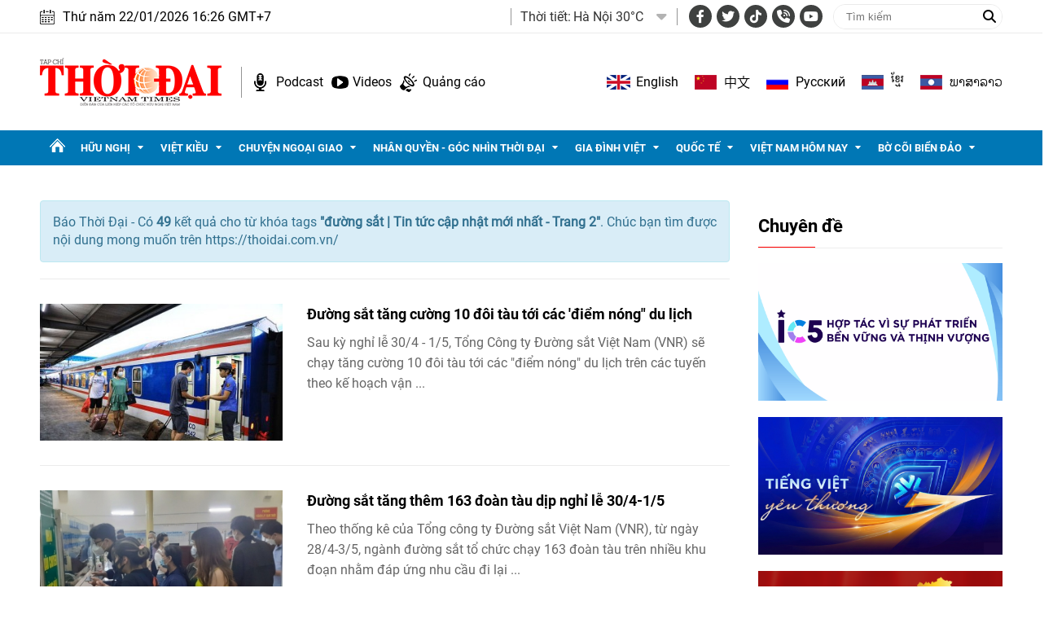

--- FILE ---
content_type: text/html; charset=utf-8
request_url: https://thoidai.com.vn/tags/duong-sat-382&filter=tags&s_cond=&BRSR=20
body_size: 17461
content:
<!--
https://thoidai.com.vn/ BASED ON MASTERCMS ULTIMATE EDITION 2024 VERSION 2.9 (BUILD: ?v=2.620251204112441)
PRODUCT SOLUTION HTTPS://MASTERCMS.ORG
-->
<!DOCTYPE html>
<html lang="vi">
<head>
    <title>đường sắt | Tin tức cập nhật mới nhất - Trang 2</title>
<meta charset="utf-8" />	
<meta http-equiv="Content-Type" content="text/html; charset=utf-8" />
<meta http-equiv="content-language" content="vi" />
<meta name="description" content="Tổng hợp tin tức đường sắt cập nhật mới nhất ngày hôm nay trên Thời Đại, theo dõi báo Thời Đại để cập nhật những tin tức mới một cách nhanh nhất - Trang 2" />
<meta name="keywords" content="đường sắt" />
<meta http-equiv="REFRESH" content="1800" />
<meta name="news_keywords" content="đường sắt" />
<meta name="robots" content="noodp,max-image-preview:large,index,follow" />
<meta name="copyright" content="Copyright (c) by https://thoidai.com.vn/" />
<meta name="author" content="Thời Đại" />
<meta name="resource-type" content="Document" />
<meta name="distribution" content="Global" />
<meta name="revisit-after" content="1 days" />
<meta property="fb:admins" content="100000170835517" />
<meta property="fb:app_id" content="430169401059835" />    
<meta property="fb:pages" content="2441307459237994" /> 
<meta property="og:locale" content="vi_VN" />
<meta property="og:site_name" content="Thời Đại" />
<meta property="og:url" content="https://thoidai.com.vn/tags/duong-sat-382.tag&BRSR=20" />
<!-- <meta property="og:type" content="article" /> -->
<meta property="og:type" content="website" />
<meta property="og:image:alt" content="đường sắt | Tin tức cập nhật mới nhất - Trang 2" />
<meta property="og:title" content="đường sắt | Tin tức cập nhật mới nhất - Trang 2" />
<meta property="og:description" content="Tổng hợp tin tức đường sắt cập nhật mới nhất ngày hôm nay trên Thời Đại, theo dõi báo Thời Đại để cập nhật những tin tức mới một cách nhanh nhất - Trang 2" />
<meta property="og:image" content="stores/tpl_site_cfg_logo/anhhn/032019/29/08/logo.png?randTime=1769073971" />
<meta property="og:image:width" content="1200" />
<meta property="og:image:height" content="630" />	
<meta property="og:image:alt" content="đường sắt | Tin tức cập nhật mới nhất - Trang 2" />
<meta http-equiv="X-UA-Compatible" content="IE=edge" />
<meta name="viewport" content="width=device-width, initial-scale=1" />
<meta name="theme-color" content="#ed1a23" />
<link rel="dns-prefetch" href="https://connect.facebook.net" />
<link rel="dns-prefetch" href="//www.google-analytics.com" />
<link rel="dns-prefetch" href="//www.googletagmanager.com">
<link rel="alternate" href="https://thoidai.com.vn/tags/duong-sat-382.tag&BRSR=20" hreflang="vi-vn" />
<link rel="canonical" href="https://thoidai.com.vn/tags/duong-sat-382.tag&BRSR=20" />
<link rel="alternate" type="application/rss+xml" title="RSS Feed for đường sắt | Tin tức cập nhật mới nhất - Trang 2" href="" />
<!-- favicon -->
<link rel="apple-touch-icon" sizes="57x57" href="/modules/frontend/themes/thoidai/images/favicon/apple-icon-57x57.png?v=2.620251204112441" />
<link rel="apple-touch-icon" sizes="60x60" href="/modules/frontend/themes/thoidai/images/favicon/apple-icon-60x60.png?v=2.620251204112441" />
<link rel="apple-touch-icon" sizes="72x72" href="/modules/frontend/themes/thoidai/images/favicon/apple-icon-72x72.png?v=2.620251204112441" />
<link rel="apple-touch-icon" sizes="76x76" href="/modules/frontend/themes/thoidai/images/favicon/apple-icon-76x76.png?v=2.620251204112441" />
<link rel="apple-touch-icon" sizes="114x114" href="/modules/frontend/themes/thoidai/images/favicon/apple-icon-114x114.png?v=2.620251204112441" />
<link rel="apple-touch-icon" sizes="120x120" href="/modules/frontend/themes/thoidai/images/favicon/apple-icon-120x120.png?v=2.620251204112441" />
<link rel="apple-touch-icon" sizes="144x144" href="/modules/frontend/themes/thoidai/images/favicon/apple-icon-144x144.png?v=2.620251204112441" />
<link rel="apple-touch-icon" sizes="152x152" href="/modules/frontend/themes/thoidai/images/favicon/apple-icon-152x152.png?v=2.620251204112441" />
<link rel="apple-touch-icon" sizes="180x180" href="/modules/frontend/themes/thoidai/images/favicon/apple-icon-180x180.png?v=2.620251204112441" />
<link rel="icon" type="image/png" sizes="192x192"  href="/modules/frontend/themes/thoidai/images/favicon/android-icon-192x192.png?v=2.620251204112441" />
<link rel="icon" type="image/png" sizes="32x32" href="/modules/frontend/themes/thoidai/images/favicon/favicon-32x32.png?v=2.620251204112441" />
<link rel="icon" type="image/png" sizes="96x96" href="/modules/frontend/themes/thoidai/images/favicon/favicon-96x96.png?v=2.620251204112441" />
<link rel="icon" type="image/png" sizes="16x16" href="/modules/frontend/themes/thoidai/images/favicon/favicon-16x16.png?v=2.620251204112441" />
 
<!--<link rel="Shortcut Icon" href="/modules/frontend/themes/thoidai/images/favicon.png?v=2.620251204112441" type="image/x-icon" />-->
<script async src="https://pagead2.googlesyndication.com/pagead/js/adsbygoogle.js?client=ca-pub-7146701741943304" crossorigin="anonymous"></script><meta name="google-site-verification" content="C-zANOnqEnc6l1Rk771HO0W2807wzs0kL02S8mgZa5M" />
<meta name="google-site-verification" content="5-IS9gq8e-FWbNaLin09qpgQ0gWjW6_ZUBZOT0OLoyE" />
<meta name="yandex-verification" content="9582c6408162123e" />
<meta name="msvalidate.01" content="3D228D3A34695D3FF8CCAA5DD6AEAA6C" />
<script async src="https://pagead2.googlesyndication.com/pagead/js/adsbygoogle.js?client=ca-pub-7146701741943304" crossorigin="anonymous"></script>
<meta name="zalo-platform-site-verification" content="GU-dSv3B3cza-DjakiP1ELZ6q0UqjGjQE3W" /><meta name="google-site-verification" content="bheiJNELhb72-bg-tcebIA21NkrInlHotjgkJsaFycs" />
<script>
	setTimeout(() => {
	  (function (w, d, s, l, i) {
		w[l] = w[l] || [];
		w[l].push({ 'gtm.start': new Date().getTime(), event: 'gtm.js' });
		var f = d.getElementsByTagName(s)[0],
		  j = d.createElement(s),
		  dl = l != 'dataLayer' ? '&l=' + l : '';
		j.async = true;
		j.src = 'https://www.googletagmanager.com/gtm.js?id=' + i + dl;
		f.parentNode.insertBefore(j, f);
	  })(window, document, 'script', 'dataLayer', 'GTM-K2VTXWS8'); 
	}, 5000);
</script>
	<link rel="alternate" hreflang="en-US" href="https://vietnamtimes.org.vn" />
	<link rel="alternate" hreflang="zh-CN" href="https://shidai.vn" />
	<link rel="alternate" hreflang="ru-RU" href="https://huunghivietnga.com.vn" />
	<link rel="alternate" hreflang="lo-LA" href="https://huunghivietlao.thoidai.com.vn" />
    <link rel="stylesheet" href="/modules/frontend/themes/thoidai/css/fonts/fontawesome-6.4.0/css/all.min.css">
    <link rel="stylesheet" href="/modules/frontend/themes/thoidai/js/slick/slick.css">
    <link rel="stylesheet" href="/modules/frontend/themes/thoidai/js/custom-scrollbar/jquery.mCustomScrollbar.css">
    
    <script src="/modules/frontend/themes/thoidai/js/mastercms-ultimate-edition.js"></script>
    <script src="/modules/frontend/themes/thoidai/js/slick/slick.min.js"></script>
    <script src="/modules/frontend/themes/thoidai/js/custom-scrollbar/jquery.mCustomScrollbar.js"></script>
    <script src="/modules/frontend/themes/thoidai/js/player/jwplayer.js"></script>
    <script>jwplayer.key = "Jo+98pn8BAj/HhzxXepYJNX58bsgpdhFXIe4ow==";</script>
    <script src="/modules/frontend/themes/thoidai/js/player/MercuryJwPlayer.js"></script>
        <link rel="stylesheet" href="/modules/frontend/themes/thoidai/css/style.css?v=2.620251204112441">
</head>
<body>
	<!-- <script>
  window.fbAsyncInit = function() {
    FB.init({
      appId      : '430169401059835',
      cookie     : true,
      xfbml      : true,
      version    : 'v18.0'
    });
      
    FB.AppEvents.logPageView();   
      
  };

  (function(d, s, id){
     var js, fjs = d.getElementsByTagName(s)[0];
     if (d.getElementById(id)) {return;}
     js = d.createElement(s); js.id = id;
     js.src = "https://connect.facebook.net/vi_VN/sdk.js";
     fjs.parentNode.insertBefore(js, fjs);
   }(document, 'script', 'facebook-jssdk'));
</script> --><script type="application/ld+json">
{
    "@context" : "https://schema.org",
    "@type" : "Organization",
    "name" : "Báo Thời Đại",
    "url" : "https://thoidai.com.vn/",
    "logo": "https://thoidai.com.vn/modules/frontend/themes/thoidai/images/logo.png"
}
</script>
<script type="application/ld+json">
{
    "@context": "https://schema.org",
  "@type": "BreadcrumbList",
  "itemListElement": 
  [
    {
      "@type": "ListItem",
      "position": 1,
      "item": {
        "@id": "https://thoidai.com.vn/",
        "name": "Trang chủ"
      }
    },
    {
      "@type": "ListItem",
      "position": 2,
      "item": {
        "@id": "https://thoidai.com.vn/tags",
        "name": "Tags"
      }
    },
    {
      "@type": "ListItem",
      "position": 3,
      "item": {
        "@id": "https://thoidai.com.vn/tags/duong-sat-382.tag",
        "name": "đường sắt | Tin tức cập nhật mới nhất - Trang 2"
      }
    }
      ]
  }
</script>
<!-- BACK TO MOBILE VERSION -->
    <script type="application/javascript">
        var isMobile = false; //initiate as false
        // device detection
        if (/(android|bb\d+|meego).+mobile|avantgo|bada\/|blackberry|blazer|compal|elaine|fennec|hiptop|iemobile|ip(hone|od)|ipad|iris|kindle|Android|Silk|lge |maemo|midp|mmp|netfront|opera m(ob|in)i|palm( os)?|phone|p(ixi|re)\/|plucker|pocket|psp|series(4|6)0|symbian|treo|up\.(browser|link)|vodafone|wap|windows (ce|phone)|xda|xiino/i.test(navigator.userAgent)
            || /1207|6310|6590|3gso|4thp|50[1-6]i|770s|802s|a wa|abac|ac(er|oo|s\-)|ai(ko|rn)|al(av|ca|co)|amoi|an(ex|ny|yw)|aptu|ar(ch|go)|as(te|us)|attw|au(di|\-m|r |s )|avan|be(ck|ll|nq)|bi(lb|rd)|bl(ac|az)|br(e|v)w|bumb|bw\-(n|u)|c55\/|capi|ccwa|cdm\-|cell|chtm|cldc|cmd\-|co(mp|nd)|craw|da(it|ll|ng)|dbte|dc\-s|devi|dica|dmob|do(c|p)o|ds(12|\-d)|el(49|ai)|em(l2|ul)|er(ic|k0)|esl8|ez([4-7]0|os|wa|ze)|fetc|fly(\-|_)|g1 u|g560|gene|gf\-5|g\-mo|go(\.w|od)|gr(ad|un)|haie|hcit|hd\-(m|p|t)|hei\-|hi(pt|ta)|hp( i|ip)|hs\-c|ht(c(\-| |_|a|g|p|s|t)|tp)|hu(aw|tc)|i\-(20|go|ma)|i230|iac( |\-|\/)|ibro|idea|ig01|ikom|im1k|inno|ipaq|iris|ja(t|v)a|jbro|jemu|jigs|kddi|keji|kgt( |\/)|klon|kpt |kwc\-|kyo(c|k)|le(no|xi)|lg( g|\/(k|l|u)|50|54|\-[a-w])|libw|lynx|m1\-w|m3ga|m50\/|ma(te|ui|xo)|mc(01|21|ca)|m\-cr|me(rc|ri)|mi(o8|oa|ts)|mmef|mo(01|02|bi|de|do|t(\-| |o|v)|zz)|mt(50|p1|v )|mwbp|mywa|n10[0-2]|n20[2-3]|n30(0|2)|n50(0|2|5)|n7(0(0|1)|10)|ne((c|m)\-|on|tf|wf|wg|wt)|nok(6|i)|nzph|o2im|op(ti|wv)|oran|owg1|p800|pan(a|d|t)|pdxg|pg(13|\-([1-8]|c))|phil|pire|pl(ay|uc)|pn\-2|po(ck|rt|se)|prox|psio|pt\-g|qa\-a|qc(07|12|21|32|60|\-[2-7]|i\-)|qtek|r380|r600|raks|rim9|ro(ve|zo)|s55\/|sa(ge|ma|mm|ms|ny|va)|sc(01|h\-|oo|p\-)|sdk\/|se(c(\-|0|1)|47|mc|nd|ri)|sgh\-|shar|sie(\-|m)|sk\-0|sl(45|id)|sm(al|ar|b3|it|t5)|so(ft|ny)|sp(01|h\-|v\-|v )|sy(01|mb)|t2(18|50)|t6(00|10|18)|ta(gt|lk)|tcl\-|tdg\-|tel(i|m)|tim\-|t\-mo|to(pl|sh)|ts(70|m\-|m3|m5)|tx\-9|up(\.b|g1|si)|utst|v400|v750|veri|vi(rg|te)|vk(40|5[0-3]|\-v)|vm40|voda|vulc|vx(52|53|60|61|70|80|81|83|85|98)|w3c(\-| )|webc|whit|wi(g |nc|nw)|wmlb|wonu|x700|yas\-|your|zeto|zte\-/i.test(navigator.userAgent.substr(0, 4))) isMobile = true;
        $(document).ready(function () {
            if (isMobile == true) {
                $('.version-mobile').show();
            }
        });
        $(document).ready(function(e) {
			var ua = window.navigator.userAgent;
			var isIE = /MSIE|Trident/.test(ua);
			if (isIE) {
				$('body').addClass('ie');
			}
            // $("#__MB_FILTER_DATE").datepicker({
            //      dateFormat:'yy-mm-dd',
            //      maxDate:0,
            //      onSelect: function(dateText, inst) {
            //         window.location =   window.location.href    +   '&fv='+dateText;
            //      }
            // });  
                 
            // BO SUNG CONG CU TINH TRUY CAP VIDEO YOUTUBE EMBED        
            var checkHaveEmbedVideo             =   $('.__MB_YOUTUBE_VIDEO_EMBED').size();      
            if(checkHaveEmbedVideo>0){
                var tag = document.createElement('script');
                tag.src = "https://www.youtube.com/player_api";
                var firstScriptTag = document.getElementsByTagName('script')[0];
                firstScriptTag.parentNode.insertBefore(tag, firstScriptTag);
            }
            
            //THONG KE LUOT XEM VIDEO FILE
            $(".__MB_VIDEO_JS_STATS").bind("play", function() {
              var getVideoId    =   $(this).attr('video-id');   
              $.getJSON( "https://thoidai.com.vn/member.api?act=X192aWRlb19jb3VudF9jbGlja3NfXw==&token=d2a1466369f35599c9f525936b8c9f33&vid="+getVideoId, function( data ) {
              });
               //alert(getVideoId);
            });
            var player;
            function onYouTubePlayerAPIReady(){
                player = new YT.Player('youtubeplayer', {
                  events:
                   {      
                    'onStateChange': function (event){
                        if (event.data == YT.PlayerState.PLAYING){
                             saveClickVideo();                                      
                        }
                     }
                   }
                        
                });
            }
            
            function saveClickVideo(){
                var getVideoId  =   $('.__MB_YOUTUBE_VIDEO_EMBED').attr('video-id');        
                $.getJSON( "https://thoidai.com.vn/member.api?act=X192aWRlb19jb3VudF9jbGlja3NfXw==&token=d2a1466369f35599c9f525936b8c9f33&vid="+getVideoId, function( data ) {
                  
                });
            } 
        });
    </script>
    <span class="gotop"><i class="fas fa-arrow-up"></i></span>
    <script>
        $(window).load(function(){
        $(".gotop").hide();
        $(function(){
            $(window).scroll(function() {
                if ($(this).scrollTop() > ($("body").offset().top)) {
                    $('.gotop').fadeIn();
                } else {
                    $('.gotop').fadeOut();
                }
            });
            $('body span.gotop').click(function() {
                $('body,html').animate({
                    scrollTop: $(".webpage").offset().top
                }, 900);
                return false;
            });
        });
    });
    $(document).ready(function () {
        // $('.article-title span.ico-comment').each(function(){
        //     var newContent = $(this).html() + '<i class="fa-solid fa-comment"></i>';
        //     $(this).html(newContent);
        // })
        $('.article-title span.ico-vote').each(function(){
            var newVote = $(this).html() + '<i class="fa-solid fa-thumbs-up"></i>';
            $(this).html(newVote);
        })
        $('.article-title span.ico-photo').html('<i class="fa-solid fa-camera"></i>');
        $('.article-title span.ico-video').html('<i class="fa-solid fa-video"></i>');
    });
    </script>    <div class="webpage pc-tags">
        <header id="header">
    <div class="header-top">
        <div class="siteCenter clearfix">
            <div class="lt">
                <div class="header-date">Thứ năm 22/01/2026 16:26 GMT+7</div>
            </div>
            <div class="rt header-top-right">
                                <div class="header-weather lt">
                    <span class="name-title lt">Thời tiết: </span>
                    <div class="bx-weather lt">
                                                <div class="weather-item">
                            <span class="weather-info">Hà Nội 30°C</span>
                            <img class="weather-icon" src="https://api.mastercms.org/stores/openweathermap/wn/10d@2x.png" alt="">
                        </div>
                                                <div class="weather-item">
                            <span class="weather-info">TP Hồ Chí Minh 32°C</span>
                            <img class="weather-icon" src="https://api.mastercms.org/stores/openweathermap/wn/02d@2x.png" alt="">
                        </div>
                                                <div class="weather-item">
                            <span class="weather-info">Hải Phòng 27°C</span>
                            <img class="weather-icon" src="https://api.mastercms.org/stores/openweathermap/wn/04d@2x.png" alt="">
                        </div>
                                                <div class="weather-item">
                            <span class="weather-info">Đà Nẵng 35°C</span>
                            <img class="weather-icon" src="https://api.mastercms.org/stores/openweathermap/wn/01d@2x.png" alt="">
                        </div>
                                                <div class="weather-item">
                            <span class="weather-info">Bến Tre 30°C</span>
                            <img class="weather-icon" src="https://api.mastercms.org/stores/openweathermap/wn/04d@2x.png" alt="">
                        </div>
                                                <span class="caret-down"><i class="fa fa-caret-down"></i></span>
                        <ul class="weather-list">
                                                        <li class="weather-item-sub">
                                <span class="weather-info">Hà Nội 30°C</span>
                                <img class="weather-icon" src="https://api.mastercms.org/stores/openweathermap/wn/10d@2x.png" alt="">
                            </li>
                                                        <li class="weather-item-sub">
                                <span class="weather-info">TP Hồ Chí Minh 32°C</span>
                                <img class="weather-icon" src="https://api.mastercms.org/stores/openweathermap/wn/02d@2x.png" alt="">
                            </li>
                                                        <li class="weather-item-sub">
                                <span class="weather-info">Hải Phòng 27°C</span>
                                <img class="weather-icon" src="https://api.mastercms.org/stores/openweathermap/wn/04d@2x.png" alt="">
                            </li>
                                                        <li class="weather-item-sub">
                                <span class="weather-info">Đà Nẵng 35°C</span>
                                <img class="weather-icon" src="https://api.mastercms.org/stores/openweathermap/wn/01d@2x.png" alt="">
                            </li>
                                                        <li class="weather-item-sub">
                                <span class="weather-info">Bến Tre 30°C</span>
                                <img class="weather-icon" src="https://api.mastercms.org/stores/openweathermap/wn/04d@2x.png" alt="">
                            </li>
                                                    </ul>
                        <script>
                            $(document).ready(function() {
                                const caret = $('.caret-down');
                                const weatherList = $('.weather-list');
                                caret.on('click', function() {
                                    weatherList.slideToggle();
                                })
                            })
                        </script>
                    </div>
                </div>
                                <div class="bx-social lt">
                    <a target="_blank" rel="noopener" href="https://www.facebook.com/profile.php?id=61557630227402" class="hsc-facebook"><i class="fa-brands fa-facebook-f"></i></a>
                    <a target="_blank" rel="noopener" href="" class="hsc-twitter"><i class="fa-brands fa-twitter"></i></a>
                    <a target="_blank" rel="noopener" href="https://www.tiktok.com/@thoidai.com.vn" class="hsc-tiktok"><i class="fa-brands fa-tiktok"></i></a>
                    <a target="_blank" rel="noopener" href="" class="hsc-call"><i class="fa-solid fa-phone-volume"></i></a>
                    <a target="_blank" rel="noopener" href="https://www.youtube.com/@TapChiThoiDai" class="hsc-youtube"><i class="fa-brands fa-youtube"></i></a>
                </div>
                <form id="frmSearch" name="frmSearch" class="https://thoidai.com.vn/search_enginer.html?p=tim-kiem">
                    <input type="text" onkeypress="return enter_search_q(event);" name="q" value="" placeholder="Tìm kiếm">
                    <button type="submit" name="submit" value="" onclick="return submit_search_q();"><i class="fa-solid fa-magnifying-glass"></i></button>
                </form>
            </div>
        </div>
    </div>
    <div class="header-bottom">
        <div class="siteCenter d-flex">
            <div class="header-bottom-left">
                <div class="header-logo">
                    <a href="https://thoidai.com.vn/" class="logo" title="Thời Đại - Diễn đàn của Liên hiệp các tổ chức hữu nghị Việt Nam">
                        <img src="/modules/frontend/themes/thoidai/images/pc/logo.png?v=2.620251204112441" alt="Thời Đại - Diễn đàn của Liên hiệp các tổ chức hữu nghị Việt Nam" width="223">
                    </a>
                </div>
                <div class="header-extension">
                    <a href="https://thoidai.com.vn/podcasts" class="ico-hd-podcast">Podcast</a>
                    <a href="https://thoidai.com.vn/truyen-hinh" class="ico-hd-videos">Videos</a>
                    <a href="https://thoidai.com.vn/stores/customer_file/anhhn/022021/26/BAO-GIA-THOI-DAI-2021.pdf" class="ico-hd-ads">Quảng cáo</a>
                </div>
            </div>
            <div class="linking-page rt">
                <a href="https://vietnamtimes.thoidai.com.vn/" target="_blank" rel="noopener" class="ico-flag flag-england">English</a>
                <a href="https://shidai.thoidai.com.vn/" target="_blank" rel="noopener" class="ico-flag flag-china">中文</a>
                <a href="https://huunghivietnga.thoidai.com.vn/" target="_blank" rel="noopener" class="ico-flag flag-russia">Pусский</a>
                <a href="https://huunghivietnamcampuchia.thoidai.com.vn/" target="_blank" rel="noopener" class="ico-flag flag-combodia">ខ្មែរ</a>
                <a href="https://huunghivietlao.thoidai.com.vn/" target="_blank" rel="noopener" class="ico-flag flag-laos">ພາ​ສາ​ລາວ</a>
            </div>
        </div>
    </div>
        <nav id="nav">
        <div class="siteCenter">
            <ul class="main-menu fw clearfix">
                <li class="cat cat-homepage">
                    <a href="https://thoidai.com.vn/" title="Thời Đại - Diễn đàn của Liên hiệp các tổ chức hữu nghị Việt Nam"></a>
                </li>
                                <li class="cat ">
                    <a class="" href="https://thoidai.com.vn/huu-nghi">Hữu nghị</a>
                    <ul class="sub-menu">
                                                <li class="sub-cat"><a href="https://thoidai.com.vn/huu-nghi/bon-phuong-ket-ban">Bốn phương kết bạn</a></li>
                                                <li class="sub-cat"><a href="https://thoidai.com.vn/huu-nghi/chan-dung-be-ban">Chân dung bè bạn</a></li>
                                                <li class="sub-cat"><a href="https://thoidai.com.vn/huu-nghi/than-gui-viet-nam">Thân gửi Việt Nam</a></li>
                                            </ul>
                </li>
                                <li class="cat ">
                    <a class="" href="https://thoidai.com.vn/viet-kieu">Việt kiều</a>
                    <ul class="sub-menu">
                                                <li class="sub-cat"><a href="https://thoidai.com.vn/viet-kieu/tam-long-kieu-bao">Tấm lòng kiều bào</a></li>
                                                <li class="sub-cat"><a href="https://thoidai.com.vn/viet-kieu/tu-hao-viet-nam">Tự hào Việt Nam</a></li>
                                                <li class="sub-cat"><a href="https://thoidai.com.vn/viet-kieu/cam-nang-ve-nuoc">Cẩm nang về nước</a></li>
                                                <li class="sub-cat"><a href="https://thoidai.com.vn/viet-kieu/nhip-song-cong-dong">Nhịp sống cộng đồng</a></li>
                                                <li class="sub-cat"><a href="https://thoidai.com.vn/viet-kieu/thu-xa-que">Thư xa quê</a></li>
                                                <li class="sub-cat"><a href="https://thoidai.com.vn/viet-kieu/hoc-tieng-viet">Học tiếng Việt</a></li>
                                            </ul>
                </li>
                                <li class="cat ">
                    <a class="" href="https://thoidai.com.vn/chuyen-ngoai-giao">Chuyện ngoại giao</a>
                    <ul class="sub-menu">
                                                <li class="sub-cat"><a href="https://thoidai.com.vn/chuyen-ngoai-giao/doi-song-doi-ngoai">Đời sống đối ngoại</a></li>
                                                <li class="sub-cat"><a href="https://thoidai.com.vn/chuyen-ngoai-giao/giai-thoai">Giai thoại</a></li>
                                                <li class="sub-cat"><a href="https://thoidai.com.vn/chuyen-ngoai-giao/choi-voi-nguoi">Chơi với người</a></li>
                                            </ul>
                </li>
                                <li class="cat ">
                    <a class="" href="https://thoidai.com.vn/nhan-quyen-goc-nhin-thoi-dai">Nhân quyền - Góc nhìn thời đại</a>
                    <ul class="sub-menu">
                                                <li class="sub-cat"><a href="https://thoidai.com.vn/nhan-quyen-goc-nhin-thoi-dai/tinh-doi-nghia-dao">Tình đời nghĩa đạo</a></li>
                                                <li class="sub-cat"><a href="https://thoidai.com.vn/nhan-quyen-goc-nhin-thoi-dai/chuyen-de">Chuyên đề</a></li>
                                                <li class="sub-cat"><a href="https://thoidai.com.vn/nhan-quyen-goc-nhin-thoi-dai/duong-ve-tinh-thien">Đường về tính thiện</a></li>
                                                <li class="sub-cat"><a href="https://thoidai.com.vn/nhan-quyen-goc-nhin-thoi-dai/nhip-song-qua-anh">Nhịp sống qua ảnh</a></li>
                                                <li class="sub-cat"><a href="https://thoidai.com.vn/nhan-quyen-goc-nhin-thoi-dai/cam-nang">Cẩm nang</a></li>
                                            </ul>
                </li>
                                <li class="cat ">
                    <a class="" href="https://thoidai.com.vn/gia-dinh-viet">Gia đình Việt</a>
                    <ul class="sub-menu">
                                                <li class="sub-cat"><a href="https://thoidai.com.vn/gia-dinh-viet/to-am">Tổ ấm</a></li>
                                                <li class="sub-cat"><a href="https://thoidai.com.vn/gia-dinh-viet/hon-nuoc">Hồn nước</a></li>
                                                <li class="sub-cat"><a href="https://thoidai.com.vn/gia-dinh-viet/nho-lang">Nhớ làng</a></li>
                                                <li class="sub-cat"><a href="https://thoidai.com.vn/gia-dinh-viet/tap-tuc">Tập tục</a></li>
                                            </ul>
                </li>
                                <li class="cat ">
                    <a class="" href="https://thoidai.com.vn/quoc-te">Quốc tế</a>
                    <ul class="sub-menu">
                                                <li class="sub-cat"><a href="https://thoidai.com.vn/quoc-te/nhip-song">Nhịp sống</a></li>
                                                <li class="sub-cat"><a href="https://thoidai.com.vn/quoc-te/van-hoa-van-minh">Văn hóa - Văn minh</a></li>
                                                <li class="sub-cat"><a href="https://thoidai.com.vn/quoc-te/goc-nhin-cgtn">Góc nhìn CGTN</a></li>
                                            </ul>
                </li>
                                <li class="cat ">
                    <a class="" href="https://thoidai.com.vn/viet-nam-hom-nay">Việt Nam hôm nay</a>
                    <ul class="sub-menu">
                                                <li class="sub-cat"><a href="https://thoidai.com.vn/viet-nam-hom-nay/ha-noi-ngay-nay">Hà Nội ngày nay</a></li>
                                            </ul>
                </li>
                                <li class="cat ">
                    <a class="" href="https://thoidai.com.vn/bo-coi-bien-dao">Bờ cõi biển đảo</a>
                    <ul class="sub-menu">
                                                <li class="sub-cat"><a href="https://thoidai.com.vn/bo-coi-bien-dao/mien-dat-con-nguoi">Miền đất - Con người</a></li>
                                                <li class="sub-cat"><a href="https://thoidai.com.vn/bo-coi-bien-dao/cuoc-song-vung-bien">Cuộc sống vùng biên</a></li>
                                                <li class="sub-cat"><a href="https://thoidai.com.vn/bo-coi-bien-dao/nhip-song-bien-dao">Nhịp sống biển đảo</a></li>
                                                <li class="sub-cat"><a href="https://thoidai.com.vn/bo-coi-bien-dao/lich-su-chu-quyen">Lịch sử chủ quyền</a></li>
                                                <li class="sub-cat"><a href="https://thoidai.com.vn/bo-coi-bien-dao/giao-luu-huu-nghi">Giao lưu hữu nghị</a></li>
                                            </ul>
                </li>
                                <li class="navbar rt">
                    <a class="ico-nav" href="javascript:void(0);"></a>
                    <div class="sub-menu-expand siteCenter">
                        <ul> 
                                                        <li>
                                <a href="https://thoidai.com.vn/huu-nghi" class="pzone">Hữu nghị</a>
                                                                <a href="https://thoidai.com.vn/huu-nghi/bon-phuong-ket-ban" class="czone">Bốn phương kết bạn</a>
                                                                <a href="https://thoidai.com.vn/huu-nghi/chan-dung-be-ban" class="czone">Chân dung bè bạn</a>
                                                                <a href="https://thoidai.com.vn/huu-nghi/than-gui-viet-nam" class="czone">Thân gửi Việt Nam</a>
                                                            </li>
                                                        <li>
                                <a href="https://thoidai.com.vn/viet-kieu" class="pzone">Việt kiều</a>
                                                                <a href="https://thoidai.com.vn/viet-kieu/tam-long-kieu-bao" class="czone">Tấm lòng kiều bào</a>
                                                                <a href="https://thoidai.com.vn/viet-kieu/tu-hao-viet-nam" class="czone">Tự hào Việt Nam</a>
                                                                <a href="https://thoidai.com.vn/viet-kieu/cam-nang-ve-nuoc" class="czone">Cẩm nang về nước</a>
                                                                <a href="https://thoidai.com.vn/viet-kieu/nhip-song-cong-dong" class="czone">Nhịp sống cộng đồng</a>
                                                                <a href="https://thoidai.com.vn/viet-kieu/thu-xa-que" class="czone">Thư xa quê</a>
                                                                <a href="https://thoidai.com.vn/viet-kieu/hoc-tieng-viet" class="czone">Học tiếng Việt</a>
                                                            </li>
                                                        <li>
                                <a href="https://thoidai.com.vn/chuyen-ngoai-giao" class="pzone">Chuyện ngoại giao</a>
                                                                <a href="https://thoidai.com.vn/chuyen-ngoai-giao/doi-song-doi-ngoai" class="czone">Đời sống đối ngoại</a>
                                                                <a href="https://thoidai.com.vn/chuyen-ngoai-giao/giai-thoai" class="czone">Giai thoại</a>
                                                                <a href="https://thoidai.com.vn/chuyen-ngoai-giao/choi-voi-nguoi" class="czone">Chơi với người</a>
                                                            </li>
                                                        <li>
                                <a href="https://thoidai.com.vn/nhan-quyen-goc-nhin-thoi-dai" class="pzone">Nhân quyền - Góc nhìn thời đại</a>
                                                                <a href="https://thoidai.com.vn/nhan-quyen-goc-nhin-thoi-dai/tinh-doi-nghia-dao" class="czone">Tình đời nghĩa đạo</a>
                                                                <a href="https://thoidai.com.vn/nhan-quyen-goc-nhin-thoi-dai/chuyen-de" class="czone">Chuyên đề</a>
                                                                <a href="https://thoidai.com.vn/nhan-quyen-goc-nhin-thoi-dai/duong-ve-tinh-thien" class="czone">Đường về tính thiện</a>
                                                                <a href="https://thoidai.com.vn/nhan-quyen-goc-nhin-thoi-dai/nhip-song-qua-anh" class="czone">Nhịp sống qua ảnh</a>
                                                                <a href="https://thoidai.com.vn/nhan-quyen-goc-nhin-thoi-dai/cam-nang" class="czone">Cẩm nang</a>
                                                            </li>
                                                        <li>
                                <a href="https://thoidai.com.vn/gia-dinh-viet" class="pzone">Gia đình Việt</a>
                                                                <a href="https://thoidai.com.vn/gia-dinh-viet/to-am" class="czone">Tổ ấm</a>
                                                                <a href="https://thoidai.com.vn/gia-dinh-viet/hon-nuoc" class="czone">Hồn nước</a>
                                                                <a href="https://thoidai.com.vn/gia-dinh-viet/nho-lang" class="czone">Nhớ làng</a>
                                                                <a href="https://thoidai.com.vn/gia-dinh-viet/tap-tuc" class="czone">Tập tục</a>
                                                            </li>
                                                        <li>
                                <a href="https://thoidai.com.vn/quoc-te" class="pzone">Quốc tế</a>
                                                                <a href="https://thoidai.com.vn/quoc-te/nhip-song" class="czone">Nhịp sống</a>
                                                                <a href="https://thoidai.com.vn/quoc-te/van-hoa-van-minh" class="czone">Văn hóa - Văn minh</a>
                                                                <a href="https://thoidai.com.vn/quoc-te/goc-nhin-cgtn" class="czone">Góc nhìn CGTN</a>
                                                            </li>
                                                        <li>
                                <a href="https://thoidai.com.vn/viet-nam-hom-nay" class="pzone">Việt Nam hôm nay</a>
                                                                <a href="https://thoidai.com.vn/viet-nam-hom-nay/ha-noi-ngay-nay" class="czone">Hà Nội ngày nay</a>
                                                            </li>
                                                        <li>
                                <a href="https://thoidai.com.vn/bo-coi-bien-dao" class="pzone">Bờ cõi biển đảo</a>
                                                                <a href="https://thoidai.com.vn/bo-coi-bien-dao/mien-dat-con-nguoi" class="czone">Miền đất - Con người</a>
                                                                <a href="https://thoidai.com.vn/bo-coi-bien-dao/cuoc-song-vung-bien" class="czone">Cuộc sống vùng biên</a>
                                                                <a href="https://thoidai.com.vn/bo-coi-bien-dao/nhip-song-bien-dao" class="czone">Nhịp sống biển đảo</a>
                                                                <a href="https://thoidai.com.vn/bo-coi-bien-dao/lich-su-chu-quyen" class="czone">Lịch sử chủ quyền</a>
                                                                <a href="https://thoidai.com.vn/bo-coi-bien-dao/giao-luu-huu-nghi" class="czone">Giao lưu hữu nghị</a>
                                                            </li>
                             
                        </ul>
                    </div>
                </li>
            </ul>
        </div>
    </nav>
    <script>
        $(document).ready(function () {
            $('.main-menu .cat').each(function() {
                var countSubItem = $(this).find($('.sub-menu')).children().length;
                if(countSubItem > 0) {
                    $(this).find($('.sub-menu')).before('<span class="ico-down-menu"></span>');
                }
            });
            $('.ico-nav').click(function() {
                $('.sub-menu-expand').slideToggle();
            });
        });
    </script>
    </header>
<div class="banner-full-page mb30">
    <div class="siteCenter">
         
    </div>
</div>
        <main id="main">
            <div class="layout">
                <div class="siteCenter">
                    <div class="layout-grid-body mb30 fw clearfix">
                        <div class="col-left">
                                                        <div class="bx-search-result _BX_LISTING fw clearfix">
                                <div class="alert alert-info" role="alert">
                                                                        <span class="__MB_KEYWORS_TITLE">Báo Thời Đại - Có <strong>49</strong> kết quả cho </span>
                                                                        <span class="__MB_KEYWORS">từ khóa tags <strong>"<!--  -->đường sắt | Tin tức cập nhật mới nhất - Trang 2"</strong>. Chúc bạn tìm được nội dung mong muốn trên https://thoidai.com.vn/</span>
                                                                    </div>
                                <div class="bx-cat-content fw clearfix">
                                                                        <div class="article">
                                                                                <a href="https://thoidai.com.vn/duong-sat-tang-cuong-10-doi-tau-toi-cac-diem-nong-du-lich-167485.html" class="article-image" title="Đường sắt tăng cường 10 đôi tàu tới các 'điểm nóng" du lịch">
                                            <img  src="https://thoidai.com.vn/stores/news_dataimages/thao.ngo/052022/02/19/thumbnail/0237_tau-he-1651489735518945332468.jpg?rt=20220502190239?220502094333" class="lazyload_mastercms" alt="Đường sắt tăng cường 10 đôi tàu tới các 'điểm nóng&quot; du lịch">
                                        </a>
                                                                                <h3 class="article-title f0">
                                            <a href="https://thoidai.com.vn/duong-sat-tang-cuong-10-doi-tau-toi-cac-diem-nong-du-lich-167485.html" class="article-link">
                                                                                                Đường sắt tăng cường 10 đôi tàu tới các 'điểm nóng" du lịch                                                 
                                            </a>
                                        </h3>
                                        <div class="article-desc">Sau kỳ nghỉ lễ 30/4 - 1/5, Tổng Công ty Đường sắt Việt Nam (VNR) sẽ chạy tăng cường 10 đôi tàu tới các "điểm nóng" du lịch trên các tuyến theo kế hoạch vận ...</div>
                                    </div>
                                                                        <div class="article">
                                                                                <a href="https://thoidai.com.vn/duong-sat-tang-them-163-doan-tau-dip-nghi-le-304-15-167382.html" class="article-image" title="Đường sắt tăng thêm 163 đoàn tàu dịp nghỉ lễ 30/4-1/5">
                                            <img  src="https://thoidai.com.vn/stores/news_dataimages/ninh.tuong/042022/30/13/croped/thumbnail/4246_duongsat.jpg?220430021451" class="lazyload_mastercms" alt="Đường sắt tăng thêm 163 đoàn tàu dịp nghỉ lễ 30/4-1/5">
                                        </a>
                                                                                <h3 class="article-title f0">
                                            <a href="https://thoidai.com.vn/duong-sat-tang-them-163-doan-tau-dip-nghi-le-304-15-167382.html" class="article-link">
                                                                                                Đường sắt tăng thêm 163 đoàn tàu dịp nghỉ lễ 30/4-1/5                                                 
                                            </a>
                                        </h3>
                                        <div class="article-desc">Theo thống kê của Tổng công ty Đường sắt Việt Nam (VNR), từ ngày 28/4-3/5, ngành đường sắt tổ chức chạy 163 đoàn tàu trên nhiều khu đoạn nhằm đáp ứng nhu cầu đi lại ...</div>
                                    </div>
                                                                        <div class="article">
                                                                                <a href="https://thoidai.com.vn/mo-ban-ve-tau-thong-nhat-giai-doan-cao-diem-he-tu-254-167022.html" class="article-image" title="Mở bán vé tàu Thống nhất giai đoạn cao điểm hè từ 25/4">
                                            <img  src="https://thoidai.com.vn/stores/news_dataimages/ninh.tuong/042022/24/14/thumbnail/3613_a.jpg?rt=20220424143615?220424023818" class="lazyload_mastercms" alt="Mở bán vé tàu Thống nhất giai đoạn cao điểm hè từ 25/4">
                                        </a>
                                                                                <h3 class="article-title f0">
                                            <a href="https://thoidai.com.vn/mo-ban-ve-tau-thong-nhat-giai-doan-cao-diem-he-tu-254-167022.html" class="article-link">
                                                                                                Mở bán vé tàu Thống nhất giai đoạn cao điểm hè từ 25/4                                                 
                                            </a>
                                        </h3>
                                        <div class="article-desc">Công ty CP Vận tải Đường sắt Hà Nội (Haraco) thông báo chính thức mở bán vé tàu Thống nhất phục vụ hành khách đi lại trong đợt cao điểm hè 2022. </div>
                                    </div>
                                                                        <div class="article">
                                                                                <a href="https://thoidai.com.vn/nghi-le-304-15-duong-sat-chay-them-tau-phuc-vu-nguoi-dan-166948.html" class="article-image" title="Nghỉ lễ 30/4-1/5: đường sắt chạy thêm tàu phục vụ người dân">
                                            <img  src="https://thoidai.com.vn/stores/news_dataimages/anh.van/042022/22/14/thumbnail/2932_3a6d6ad95f9bb6c5ef8a.jpg?rt=20220422142934?220422030227" class="lazyload_mastercms" alt="Nghỉ lễ 30/4-1/5: đường sắt chạy thêm tàu phục vụ người dân">
                                        </a>
                                                                                <h3 class="article-title f0">
                                            <a href="https://thoidai.com.vn/nghi-le-304-15-duong-sat-chay-them-tau-phuc-vu-nguoi-dan-166948.html" class="article-link">
                                                                                                Nghỉ lễ 30/4-1/5: đường sắt chạy thêm tàu phục vụ người dân                                                 
                                            </a>
                                        </h3>
                                        <div class="article-desc">Theo đại diện Tổng công ty Đường sắt Việt Nam (VNR), đường sắt tiếp tục tổ chức chạy thêm nhiều tàu Nha Trang, Hải Phòng do nhu cầu khách tăng cao. Hiện nhiều cung đoạn ...</div>
                                    </div>
                                                                        <div class="article">
                                                                                <a href="https://thoidai.com.vn/doanh-nghiep-viet-lao-phoi-hop-xay-dung-du-an-duong-sat-ket-noi-hai-nuoc-165111.html" class="article-image" title="Doanh nghiệp Việt - Lào phối hợp xây dựng dự án đường sắt kết nối hai nước">
                                            <img  src="https://thoidai.com.vn/stores/news_dataimages/van.nguyenhong/032022/22/11/thumbnail/0254_105d1223340t3254l6-anh-1.jpg?rt=20220322110257?220322113554" class="lazyload_mastercms" alt="Doanh nghiệp Việt - Lào phối hợp xây dựng dự án đường sắt kết nối hai nước">
                                        </a>
                                                                                <h3 class="article-title f0">
                                            <a href="https://thoidai.com.vn/doanh-nghiep-viet-lao-phoi-hop-xay-dung-du-an-duong-sat-ket-noi-hai-nuoc-165111.html" class="article-link">
                                                                                                Doanh nghiệp Việt - Lào phối hợp xây dựng dự án đường sắt kết nối hai nước                                                 
                                            </a>
                                        </h3>
                                        <div class="article-desc">Tuyến đường sắt Vientiane (Lào) - Vũng Áng (Việt Nam) kết nối Lào và Việt Nam sẽ dài khoảng 400 km do hai doanh nghiệp FLC (Việt Nam) và PetroTrade (Lào) cùng tiến hành đầu ...</div>
                                    </div>
                                                                        <div class="article">
                                                                                <a href="https://thoidai.com.vn/duong-sat-giam-den-40-gia-ve-de-kich-cau-du-lich-164873.html" class="article-image" title="Đường sắt giảm đến 40% giá vé để kích cầu du lịch">
                                            <img  src="https://thoidai.com.vn/stores/news_dataimages/hanh.tran/032022/18/13/thumbnail/0828_01.jpg?rt=20220318130830?220318022252" class="lazyload_mastercms" alt="Đường sắt giảm đến 40% giá vé để kích cầu du lịch">
                                        </a>
                                                                                <h3 class="article-title f0">
                                            <a href="https://thoidai.com.vn/duong-sat-giam-den-40-gia-ve-de-kich-cau-du-lich-164873.html" class="article-link">
                                                                                                Đường sắt giảm đến 40% giá vé để kích cầu du lịch                                                 
                                            </a>
                                        </h3>
                                        <div class="article-desc">Nhằm kích cầu du lịch và phục vụ nhu cầu đi lại của người dân, Tổng công ty Đường sắt Việt Nam (VNR) đang áp dụng nhiều chương trình, giảm đến 40% giá vé tàu ...</div>
                                    </div>
                                                                        <div class="article">
                                                                                <a href="https://thoidai.com.vn/se-co-tuyen-duong-sat-noi-thu-do-vientiane-lao-voi-cang-vung-ang-mien-trung-viet-nam-164823.html" class="article-image" title="Sẽ có tuyến đường sắt nối thủ đô Vientiane, Lào với cảng Vũng Áng, miền Trung Việt Nam">
                                            <img  src="https://thoidai.com.vn/stores/news_dataimages/hanh.tran/032022/17/17/thumbnail/2200_05.jpg?rt=20220317172202?220317070235" class="lazyload_mastercms" alt="Sẽ có tuyến đường sắt nối thủ đô Vientiane, Lào với cảng Vũng Áng, miền Trung Việt Nam">
                                        </a>
                                                                                <h3 class="article-title f0">
                                            <a href="https://thoidai.com.vn/se-co-tuyen-duong-sat-noi-thu-do-vientiane-lao-voi-cang-vung-ang-mien-trung-viet-nam-164823.html" class="article-link">
                                                                                                Sẽ có tuyến đường sắt nối thủ đô Vientiane, Lào với cảng Vũng Áng, miền Trung Việt Nam                                                 
                                            </a>
                                        </h3>
                                        <div class="article-desc">Tờ Vientiane Times ngày 17/3 đưa tin việc xây dựng tuyến đường sắt nối thủ đô Vientiane, Lào với cảng Vũng Áng, miền Trung Việt Nam. Đây là tuyến đường có trị giá khoảng 5 ...</div>
                                    </div>
                                                                        <div class="article">
                                                                                <a href="https://thoidai.com.vn/hang-loat-ve-tau-dia-phuong-tet-nham-dan-2022-duoc-mo-ban-160730.html" class="article-image" title="Hàng loạt vé tàu địa phương Tết Nhâm Dần 2022 được mở bán">
                                            <img  src="https://thoidai.com.vn/stores/news_dataimages/dattv/012022/04/21/thumbnail/0334_2009200041-5201-cong-nhan-yyyng-syt-lam-them-ngay-tyt-3-censored.jpg?rt=20220104210336?220104092142" class="lazyload_mastercms" alt="Hàng loạt vé tàu địa phương Tết Nhâm Dần 2022 được mở bán">
                                        </a>
                                                                                <h3 class="article-title f0">
                                            <a href="https://thoidai.com.vn/hang-loat-ve-tau-dia-phuong-tet-nham-dan-2022-duoc-mo-ban-160730.html" class="article-link">
                                                                                                Hàng loạt vé tàu địa phương Tết Nhâm Dần 2022 được mở bán                                                 
                                            </a>
                                        </h3>
                                        <div class="article-desc">Tổng công ty Đường sắt Việt Nam (VNR) cho biết, nhằm phục vụ nhu cầu đi lại của người dân trong dịp Tết Nguyên Đán 2022 sắp tới, Tổng công ty Đường sắt Việt Nam ...</div>
                                    </div>
                                                                        <div class="article">
                                                                                <a href="https://thoidai.com.vn/duong-sat-chay-tang-cuong-phuc-vu-hanh-khach-dip-tet-duong-lich-2022-160501.html" class="article-image" title="Đường sắt chạy tăng cường phục vụ hành khách dịp Tết Dương lịch 2022">
                                            <img  src="https://thoidai.com.vn/stores/news_dataimages/dattv/122021/30/20/thumbnail/4912_sggptau1kksp_hshq.jpg?rt=20211230205004?211230091058" class="lazyload_mastercms" alt="Đường sắt chạy tăng cường phục vụ hành khách dịp Tết Dương lịch 2022">
                                        </a>
                                                                                <h3 class="article-title f0">
                                            <a href="https://thoidai.com.vn/duong-sat-chay-tang-cuong-phuc-vu-hanh-khach-dip-tet-duong-lich-2022-160501.html" class="article-link">
                                                                                                Đường sắt chạy tăng cường phục vụ hành khách dịp Tết Dương lịch 2022                                                 
                                            </a>
                                        </h3>
                                        <div class="article-desc">Tổng công ty Đường sắt Việt Nam (VNR) vừa cho biết sẽ chạy tàu tăng cường trên các tuyến Hà Nội - Vinh, Hà Nội - Hải Phòng dịp Tết Dương lịch 2022. </div>
                                    </div>
                                                                        <div class="article">
                                                                                <a href="https://thoidai.com.vn/nguoi-dan-co-the-mua-ve-tau-tet-tu-ngay-1511-155914.html" class="article-image" title="Người dân có thể mua vé tàu Tết từ ngày 15/11">
                                            <img  src="https://thoidai.com.vn/stores/news_dataimages/dattv/112021/08/13/thumbnail/0635_nganhduongsat-7052-1600851230.jpg?rt=20211108130639?211108012248" class="lazyload_mastercms" alt="Người dân có thể mua vé tàu Tết từ ngày 15/11">
                                        </a>
                                                                                <h3 class="article-title f0">
                                            <a href="https://thoidai.com.vn/nguoi-dan-co-the-mua-ve-tau-tet-tu-ngay-1511-155914.html" class="article-link">
                                                                                                Người dân có thể mua vé tàu Tết từ ngày 15/11                                                 
                                            </a>
                                        </h3>
                                        <div class="article-desc">Từ ngày 15/11/2021, Tổng công ty Đường sắt sẽ triển khai bán vé tàu Tết Nhâm Dần 2022. Hành khách được giảm 10% khi mua vé đi tàu Tết trong 10 ngày đầu tiên mở ...</div>
                                    </div>
                                                                        <div class="article">
                                                                                <a href="https://thoidai.com.vn/mua-lu-o-mien-trung-khien-duong-sat-gian-doan-tam-thoi-154458.html" class="article-image" title="Mưa lũ ở miền Trung khiến đường sắt gián đoạn tạm thời">
                                            <img  src="https://thoidai.com.vn/stores/news_dataimages/cuong.bui/102021/24/11/thumbnail/5854_3.jpg?rt=20211024120042?211024122421" class="lazyload_mastercms" alt="Mưa lũ ở miền Trung khiến đường sắt gián đoạn tạm thời">
                                        </a>
                                                                                <h3 class="article-title f0">
                                            <a href="https://thoidai.com.vn/mua-lu-o-mien-trung-khien-duong-sat-gian-doan-tam-thoi-154458.html" class="article-link">
                                                                                                Mưa lũ ở miền Trung khiến đường sắt gián đoạn tạm thời                                                <span class="ico-photo"></span> 
                                            </a>
                                        </h3>
                                        <div class="article-desc">Trung tâm Điều hành vận tải Đường sắt khuyến cáo những hành khách bị ảnh hưởng được đổi vé sang các đoàn tàu khởi hành những ngày tiếp theo. </div>
                                    </div>
                                                                        <div class="article">
                                                                                <a href="https://thoidai.com.vn/tau-hoa-boc-chay-khi-da-den-gan-ga-da-nang-141114.html" class="article-image" title="Tàu hỏa bốc cháy khi đã đến gần ga Đà Nẵng">
                                            <img  src="https://thoidai.com.vn/stores/news_dataimages/cuong.bui/062021/04/11/thumbnail/5829_2.jpg?rt=20210604115930?210604040540" class="lazyload_mastercms" alt="Tàu hỏa bốc cháy khi đã đến gần ga Đà Nẵng">
                                        </a>
                                                                                <h3 class="article-title f0">
                                            <a href="https://thoidai.com.vn/tau-hoa-boc-chay-khi-da-den-gan-ga-da-nang-141114.html" class="article-link">
                                                                                                Tàu hỏa bốc cháy khi đã đến gần ga Đà Nẵng                                                <span class="ico-photo"></span> 
                                            </a>
                                        </h3>
                                        <div class="article-desc">Ngọn lửa bùng phát mạnh, trong toa tàu có nhiều vật liệu dễ cháy khiến công tác cứu hỏa gặp khó khăn.Lực lượng chức năng huy động hàng chục cán bộ, chiến sĩ đến hiện ...</div>
                                    </div>
                                                                        <div class="article">
                                                                                <a href="https://thoidai.com.vn/dong-y-chu-truong-thue-tu-van-tham-tra-du-an-tuyen-duong-sat-do-thi-so-5-ha-noi-140843.html" class="article-image" title="Đồng ý chủ trương thuê tư vấn thẩm tra dự án tuyến đường sắt đô thị số 5 Hà Nội">
                                            <img  src="https://thoidai.com.vn/stores/news_dataimages/khoa.vu/062021/01/23/thumbnail/2324_metro_so5.jpg?rt=20210601232326?210602071356" class="lazyload_mastercms" alt="Đồng ý chủ trương thuê tư vấn thẩm tra dự án tuyến đường sắt đô thị số 5 Hà Nội">
                                        </a>
                                                                                <h3 class="article-title f0">
                                            <a href="https://thoidai.com.vn/dong-y-chu-truong-thue-tu-van-tham-tra-du-an-tuyen-duong-sat-do-thi-so-5-ha-noi-140843.html" class="article-link">
                                                                                                Đồng ý chủ trương thuê tư vấn thẩm tra dự án tuyến đường sắt đô thị số 5 Hà Nội                                                 
                                            </a>
                                        </h3>
                                        <div class="article-desc">Thủ tướng Chính phủ đồng ý chủ trương thuê tư vấn thẩm tra để thẩm tra Báo cáo nghiên cứu tiền khả thi dự án đường sắt đô thị thành phố Hà Nội “tuyến số ...</div>
                                    </div>
                                                                        <div class="article">
                                                                                <a href="https://thoidai.com.vn/nganh-duong-sat-tang-cuong-tau-hoa-duy-tri-giam-gia-ve-dip-304-137327.html" class="article-image" title="Ngành đường sắt tăng cường tàu hỏa, duy trì giảm giá vé dịp 30/4">
                                            <img  src="https://thoidai.com.vn/stores/news_dataimages/sang.hoang/012021/17/18/thumbnail/4005_FB_IMG_1534133109738.jpg?rt=20210426152555?210426041102" class="lazyload_mastercms" alt="Ngành đường sắt tăng cường tàu hỏa, duy trì giảm giá vé dịp 30/4">
                                        </a>
                                                                                <h3 class="article-title f0">
                                            <a href="https://thoidai.com.vn/nganh-duong-sat-tang-cuong-tau-hoa-duy-tri-giam-gia-ve-dip-304-137327.html" class="article-link">
                                                                                                Ngành đường sắt tăng cường tàu hỏa, duy trì giảm giá vé dịp 30/4                                                 
                                            </a>
                                        </h3>
                                        <div class="article-desc">Dịp nghỉ lễ 30/4 - 1/5 tới, ngành đường sắt sẽ tổ chức chạy thêm hơn 50 đoàn tàu, đồng thời duy trì chính sách giảm giá vé để phục vụ nhu cầu đi lại ...</div>
                                    </div>
                                                                        <div class="article">
                                                                                <a href="https://thoidai.com.vn/video-thot-tim-khoanh-khac-nguoi-dan-ong-thoat-chet-ngay-truoc-mui-tau-hoa-132039.html" class="article-image" title="Video: Thót tim khoảnh khắc người đàn ông thoát chết ngay trước mũi tàu hỏa">
                                            <img  src="https://thoidai.com.vn/stores/news_dataimages/sang.hoang/022021/25/15/thumbnail/0051_Untitled.png?rt=20210225150054?210225031336" class="lazyload_mastercms" alt="Video: Thót tim khoảnh khắc người đàn ông thoát chết ngay trước mũi tàu hỏa">
                                        </a>
                                                                                <h3 class="article-title f0">
                                            <a href="https://thoidai.com.vn/video-thot-tim-khoanh-khac-nguoi-dan-ong-thoat-chet-ngay-truoc-mui-tau-hoa-132039.html" class="article-link">
                                                                                                Video: Thót tim khoảnh khắc người đàn ông thoát chết ngay trước mũi tàu hỏa                                                <span class="ico-video"></span> 
                                            </a>
                                        </h3>
                                        <div class="article-desc">Đoạn video ghi lại cảnh một người đàn ông bị ngã xe khi đang cố tình vượt rào chắn đường sắt, sau đó thoát chết trong gang tấc lúc đoàn tàu băng qua. </div>
                                    </div>
                                                                        <div class="article">
                                                                                <a href="https://thoidai.com.vn/sat-tet-gia-ve-tau-lien-tuc-giam-soc-130881.html" class="article-image" title="Sát Tết, giá vé tàu liên tục giảm sốc">
                                            <img  src="https://thoidai.com.vn/stores/news_dataimages/trang.nguyen98/022021/09/11/thumbnail/5234_duong-sat-1610509637926.jpg?rt=20210209115237?210209124646" class="lazyload_mastercms" alt="Sát Tết, giá vé tàu liên tục giảm sốc">
                                        </a>
                                                                                <h3 class="article-title f0">
                                            <a href="https://thoidai.com.vn/sat-tet-gia-ve-tau-lien-tuc-giam-soc-130881.html" class="article-link">
                                                                                                Sát Tết, giá vé tàu liên tục giảm sốc                                                 
                                            </a>
                                        </h3>
                                        <div class="article-desc">Từ ngày 9/2 đến 28/2, giá vé sau Tết chiều Hà Nội - Sài Gòn chỉ có giá từ 880.000 đồng/vé; Đà Nẵng - Sài Gòn chỉ từ 644.000 đồng/vé; Diêu Trì - Sài Gòn ...</div>
                                    </div>
                                                                        <div class="article">
                                                                                <a href="https://thoidai.com.vn/dau-tu-10-ty-usd-cho-du-an-duong-sat-tphcm-can-tho-129070.html" class="article-image" title="Đầu tư 10 tỷ USD cho dự án đường sắt TP.HCM - Cần Thơ">
                                            <img  src="https://thoidai.com.vn/stores/news_dataimages/sang.hoang/012021/17/18/thumbnail/4005_FB_IMG_1534133109738.jpg?rt=20210117184008?210117065949" class="lazyload_mastercms" alt="Đầu tư 10 tỷ USD cho dự án đường sắt TP.HCM - Cần Thơ">
                                        </a>
                                                                                <h3 class="article-title f0">
                                            <a href="https://thoidai.com.vn/dau-tu-10-ty-usd-cho-du-an-duong-sat-tphcm-can-tho-129070.html" class="article-link">
                                                                                                Đầu tư 10 tỷ USD cho dự án đường sắt TP.HCM - Cần Thơ                                                 
                                            </a>
                                        </h3>
                                        <div class="article-desc">Dự án đường sắt TP.HCM - Cần Thơ dự kiến có tổng vốn đầu tư lên tới 10 tỷ USD, với mục tiêu tăng cường loại hình vận tải bằng đường sắt để kết nối ...</div>
                                    </div>
                                                                        <div class="article">
                                                                                <a href="https://thoidai.com.vn/duong-sat-lo-hon-1300-ty-dong-vi-hang-loat-ly-do-128384.html" class="article-image" title="Đường sắt lỗ hơn 1.300 tỷ đồng vì hàng loạt lý do">
                                            <img  src="https://thoidai.com.vn/stores/news_dataimages/trang.nguyen98/012021/09/08/thumbnail/2302_06-7549.jpg?rt=20210109082305?210109082855" class="lazyload_mastercms" alt="Đường sắt lỗ hơn 1.300 tỷ đồng vì hàng loạt lý do">
                                        </a>
                                                                                <h3 class="article-title f0">
                                            <a href="https://thoidai.com.vn/duong-sat-lo-hon-1300-ty-dong-vi-hang-loat-ly-do-128384.html" class="article-link">
                                                                                                Đường sắt lỗ hơn 1.300 tỷ đồng vì hàng loạt lý do                                                 
                                            </a>
                                        </h3>
                                        <div class="article-desc">Theo Tổng công ty Đường sắt Việt Nam (VNR), năm 2020, đường sắt chịu ảnh hưởng nặng nề bởi dịch COVID-19, mưa lũ tại miền Trung, trong khi hạ tầng đường sắt cũ kỹ, lạc ...</div>
                                    </div>
                                                                        <div class="article">
                                                                                <a href="https://thoidai.com.vn/mipec-rubik360-thu-huong-loi-ich-vang-lien-ke-tuyen-metro-nhon-ga-ha-noi-121983.html" class="article-image" title="Mipec Rubik360 thụ hưởng lợi ích “vàng” liền kề tuyến Metro: Nhổn - Ga Hà Nội">
                                            <img  src="https://thoidai.com.vn/stores/news_dataimages/quang.cao/102020/27/09/thumbnail/3901_4.jpg?rt=20201027093903?201027095244" class="lazyload_mastercms" alt="Mipec Rubik360 thụ hưởng lợi ích “vàng” liền kề tuyến Metro: Nhổn - Ga Hà Nội">
                                        </a>
                                                                                <h3 class="article-title f0">
                                            <a href="https://thoidai.com.vn/mipec-rubik360-thu-huong-loi-ich-vang-lien-ke-tuyen-metro-nhon-ga-ha-noi-121983.html" class="article-link">
                                                                                                Mipec Rubik360 thụ hưởng lợi ích “vàng” liền kề tuyến Metro: Nhổn - Ga Hà Nội                                                 
                                            </a>
                                        </h3>
                                        <div class="article-desc">Tuyến tàu điện ( Metro) được biết đến là giải pháp giao thông của tương lai, đã phát triển ở các nước tiên tiến trên thế giới. Tại Việt Nam, tuyến đường sắt đô thị ...</div>
                                    </div>
                                                                        <div class="article">
                                                                                <a href="https://thoidai.com.vn/duong-sat-ho-tro-doi-tra-ve-tau-do-anh-huong-cua-covid-19-113958.html" class="article-image" title="Đường sắt hỗ trợ đổi trả vé tàu do ảnh hưởng của COVID-19">
                                            <img  src="https://thoidai.com.vn/stores/news_dataimages/cuong.nguyen/072020/07/08/thumbnail/5857_ng_st.jpg?rt=20200731141026?200802031501" class="lazyload_mastercms" alt="Đường sắt hỗ trợ đổi trả vé tàu do ảnh hưởng của COVID-19">
                                        </a>
                                                                                <h3 class="article-title f0">
                                            <a href="https://thoidai.com.vn/duong-sat-ho-tro-doi-tra-ve-tau-do-anh-huong-cua-covid-19-113958.html" class="article-link">
                                                                                                Đường sắt hỗ trợ đổi trả vé tàu do ảnh hưởng của COVID-19                                                 
                                            </a>
                                        </h3>
                                        <div class="article-desc">Đường sắt Việt Nam vừa đưa ra hướng dẫn cụ thể để tạo điều kiện thuận lợi cho hành khách có vé tàu đi và đến tại ga Đà Nẵng có thể chủ động đổi ...</div>
                                    </div>
                                                                    </div>
                                                                <div class="__MB_ARTICLE_PAGING fw clearfix">
                                    <div class="btn-viewmore"><span style=''></span> <a href="https://thoidai.com.vn/tags/duong-sat-382&filter=tags&s_cond=&BRSR=0" title="20">&nbsp;&nbsp;&nbsp;&nbsp;Trước&nbsp;&nbsp;&nbsp;&nbsp;</a> <a href="https://thoidai.com.vn/tags/duong-sat-382&filter=tags&s_cond=&BRSR=40" title="20">&nbsp;&nbsp;&nbsp;&nbsp;Sau&nbsp;&nbsp;&nbsp;&nbsp;</a>  </div>
                                </div>
                                 
                            </div>
                                                    </div>
                        <div class="col-right">
                            <div class="banner">
    <div class="bx-cat-name fw clearfix">
        <h2 class="bx-cat-title lt">
            <a href="https://thoidai.com.vn/chuyen-de" class="bx-cat-link">Chuyên đề</a>
        </h2>
    </div>
        <div class="bannerx300 mb20">
        <a href="https://thoidai.com.vn/adsfw/1/0/MjMy&amp;mode=default&amp;zone=pc-right1-300x250-pc-xuyen-trang" class="__ads_click" target=_blank><img border=0  src="https://thoidai.com.vn/stores/ads_data/2025/122025/02/13/banner-ic5-120251202133257.png?rt=20251202133300" alt="ic5-hop-tac-vi-su-phat-trien-ben-vung-va-thinh-vuong" style="vertical-align:middle;" width="3840" height="2160"/></a>    </div>
        <div class="bannerx300 mb20">
        <a href="https://thoidai.com.vn/adsfw/1/0/MjMz&amp;mode=default&amp;zone=pc-right1-300x250-pc-xuyen-trang" class="__ads_click" target=_blank><img border=0  src="https://thoidai.com.vn/stores/ads_data/2025/122025/02/14/banner-tv-220251202140559.png?rt=20251202140604" alt="tieng-viet-yeu-thuong" style="vertical-align:middle;" width="3840" height="2160"/></a>    </div>
        <div class="bannerx300 mb20">
        <a href="https://thoidai.com.vn/adsfw/1/0/MjI5&amp;mode=default&amp;zone=pc-right1-300x250-pc-xuyen-trang" class="__ads_click" target=_blank><img border=0  src="https://thoidai.com.vn/stores/ads_data/2025/082025/18/09/banner-doan-ket20250818090852.png?rt=20250818090859" alt="doan-ket-trong-ky-nguyen-moi" style="vertical-align:middle;" width="300" height=""/></a>    </div>
        <div class="bannerx300 mb20">
        <a href="https://thoidai.com.vn/adsfw/1/0/MjAz&amp;mode=default&amp;zone=pc-right1-300x250-pc-xuyen-trang" class="__ads_click" target=_blank><img border=0  src="https://thoidai.com.vn/stores/ads_data/2024/062024/04/16/quangcao4620240604161728.jpg?rt=20240604161749" alt="goc-nhin-cgtn" style="vertical-align:middle;" width="300" height="400"/></a>    </div>
        <div class="bannerx300 mb20">
        <a href="https://thoidai.com.vn/adsfw/1/0/MjA2&amp;mode=default&amp;zone=pc-right1-300x250-pc-xuyen-trang" class="__ads_click" target=_blank><img border=0  src="https://thoidai.com.vn/stores/ads_data/2024/072024/01/16/banner20240701162721.jpg?rt=20240701162722" alt="banner-ha-noi-ngay-nay" style="vertical-align:middle;" width="2560" height="1554"/></a>    </div>
     
</div>
<div class="banner">
     
</div>
<div class="bx-cat bx-cat-two bx-read-most fw clearfix">
    <div class="bx-cat-name fw clearfix">
        <h2 class="bx-cat-title lt">
            <span class="bx-cat-link">Đọc nhiều</span>
        </h2>
    </div>
    <div class="bx-cat-content fw clearfix">
                <div class="article">
                        <a href="https://thoidai.com.vn/doi-ngoai-nhan-dan-la-cau-noi-ben-chat-trong-quan-he-viet-nam-cuba-219097.html" class="article-image" title="Đối ngoại nhân dân là cầu nối bền chặt trong quan hệ Việt Nam - Cuba">
                <img  src="https://thoidai.com.vn/stores/news_dataimages/2026/012026/20/21/croped/thumbnail/doi-ngoai-nhan-dan-la-cau-noi-ben-chat-trong-quan-he-viet-nam-cuba-20260120210728.jpg?260121072944" class="lazyload_mastercms" alt="Đối ngoại nhân dân là cầu nối bền chặt trong quan hệ Việt Nam - Cuba">
            </a>
                        <h3 class="article-title f0">
                <a href="https://thoidai.com.vn/doi-ngoai-nhan-dan-la-cau-noi-ben-chat-trong-quan-he-viet-nam-cuba-219097.html" class="article-link">
                                        Đối ngoại nhân dân là cầu nối bền chặt trong quan hệ Việt Nam - Cuba                     
                </a>
            </h3>
            <div class="article-meta">
               <span class="article-date"><span class="format_time">21/01/2026 07:29</span></span>
                <a href="https://thoidai.com.vn/huu-nghi" class="article-cate">Hữu nghị</a>
                <span class="ico-view">125</span>
                            </div>
            <div class="article-desc">Ngày 20/01 tại Hà Nội, Phó Chủ tịch Liên hiệp các tổ chức hữu nghị Việt Nam Đồng Huy Cương đã tiếp Phó Đại sứ Cuba tại Việt Nam Joy Puentes Saldise đến chào từ biệt nhân dịp kết thúc nhiệm kỳ. Hai bên nhấn mạnh vai trò quan trọng của đối ngoại nhân dân trong việc gìn giữ và phát triển quan hệ hữu nghị truyền thống, đoàn kết đặc biệt Việt Nam - Cuba.</div>
        </div>
                <div class="article">
                        <a href="https://thoidai.com.vn/ghi-nhan-dong-gop-cua-2-giao-vien-truong-thpt-george-trong-thuc-day-giao-luu-nhan-dan-viet-my-219126.html" class="article-image" title="Ghi nhận đóng góp của 2 giáo viên Trường THPT George trong thúc đẩy giao lưu nhân dân Việt - Mỹ">
                <img  src="https://thoidai.com.vn/stores/news_dataimages/2026/012026/21/17/thumbnail/hoa-929620260121170341.jpg?rt=20260121170351?260122083304" class="lazyload_mastercms" alt="Ghi nhận đóng góp của 2 giáo viên Trường THPT George trong thúc đẩy giao lưu nhân dân Việt - Mỹ">
            </a>
                        <h3 class="article-title f0">
                <a href="https://thoidai.com.vn/ghi-nhan-dong-gop-cua-2-giao-vien-truong-thpt-george-trong-thuc-day-giao-luu-nhan-dan-viet-my-219126.html" class="article-link">
                                        Ghi nhận đóng góp của 2 giáo viên Trường THPT George trong thúc đẩy giao lưu nhân dân Việt - Mỹ                    <span class="ico-photo"></span> 
                </a>
            </h3>
            <div class="article-meta">
               <span class="article-date"><span class="format_time">22/01/2026 08:33</span></span>
                <a href="https://thoidai.com.vn/huu-nghi" class="article-cate">Hữu nghị</a>
                <span class="ico-view">125</span>
                            </div>
            <div class="article-desc">Ngày 21/01 tại Hà Nội, Liên hiệp các tổ chức hữu nghị Việt Nam đã tổ chức lễ trao Kỷ niệm chương “Vì hòa bình, hữu nghị giữa các dân tộc” cho ông Croucher Benjamin James, Trưởng khoa Lịch sử và Khoa học Xã hội và ông Salamoni Jr Amedeo, Giảng viên môn Gốm và Điêu khắc, Giám đốc Phòng Trưng bày Anderson và Walton, Trường THPT George (George School, Mỹ).</div>
        </div>
                <div class="article">
                        <a href="https://thoidai.com.vn/ho-tro-tien-mat-cho-hon-1000-ho-dan-tai-dak-lak-va-gia-lai-219129.html" class="article-image" title="Hỗ trợ tiền mặt cho hơn 1000 hộ dân tại Đắk Lắk và Gia Lai">
                <img  src="https://thoidai.com.vn/stores/news_dataimages/2026/012026/22/06/thumbnail/cvn-ho-tro-bao-13-dak-lak-920260122060957.jpg?rt=20260122061111?260122083240" class="lazyload_mastercms" alt="Hỗ trợ tiền mặt cho hơn 1000 hộ dân tại Đắk Lắk và Gia Lai">
            </a>
                        <h3 class="article-title f0">
                <a href="https://thoidai.com.vn/ho-tro-tien-mat-cho-hon-1000-ho-dan-tai-dak-lak-va-gia-lai-219129.html" class="article-link">
                                        Hỗ trợ tiền mặt cho hơn 1000 hộ dân tại Đắk Lắk và Gia Lai                     
                </a>
            </h3>
            <div class="article-meta">
               <span class="article-date"><span class="format_time">22/01/2026 08:32</span></span>
                <a href="https://thoidai.com.vn/nhan-quyen-goc-nhin-thoi-dai" class="article-cate">Nhân quyền - Góc nhìn thời đại</a>
                <span class="ico-view">125</span>
                            </div>
            <div class="article-desc">Cục Quản lý đê điều và Phòng chống thiên tai phối hợp với CARE hỗ trợ tiền mặt đa mục đích cho hơn 1000 hộ dân tại Đắk Lắk và Gia Lai chịu ảnh hưởng bão số 13 và mưa lũ sau bão.</div>
        </div>
                <div class="article">
                        <a href="https://thoidai.com.vn/fip-vung-tau-mo-hinh-hop-tac-cong-tu-thuc-day-nghe-luoi-keo-ben-vung-219112.html" class="article-image" title="FIP Vũng Tàu: Mô hình hợp tác công - tư thúc đẩy nghề lưới kéo bền vững">
                <img  src="https://thoidai.com.vn/stores/news_dataimages/2026/012026/21/08/croped/thumbnail/fip-vung-tau-mo-hinh-hop-tac-cong-tu-thuc-day-nghe-luoi-keo-ben-vung-20260121084956.jpg?260121015525" class="lazyload_mastercms" alt="FIP Vũng Tàu: Mô hình hợp tác công - tư thúc đẩy nghề lưới kéo bền vững">
            </a>
                        <h3 class="article-title f0">
                <a href="https://thoidai.com.vn/fip-vung-tau-mo-hinh-hop-tac-cong-tu-thuc-day-nghe-luoi-keo-ben-vung-219112.html" class="article-link">
                                        FIP Vũng Tàu: Mô hình hợp tác công - tư thúc đẩy nghề lưới kéo bền vững                     
                </a>
            </h3>
            <div class="article-meta">
               <span class="article-date"><span class="format_time">21/01/2026 13:55</span></span>
                <a href="https://thoidai.com.vn/bo-coi-bien-dao" class="article-cate">Bờ cõi biển đảo</a>
                <span class="ico-view">125</span>
                            </div>
            <div class="article-desc">Dự án Cải thiện nghề lưới kéo Bà Rịa - Vũng Tàu (FIP Vũng Tàu) được xác định là mô hình hợp tác công - tư (PPP) tiêu biểu của ngành thủy sản Việt Nam, góp phần thực hiện chống khai thác hải sản bất hợp pháp, không báo cáo và không theo quy định (IUU), xây dựng chuỗi khai thác - chế biến minh bạch, có trách nhiệm, hướng tới đáp ứng các tiêu chuẩn quốc tế và tham gia sâu hơn vào chuỗi cung ứng thủy sản toàn cầu.</div>
        </div>
            </div>
</div>
<div class="bx-cat-two mb30 fw clearfix">
    <div class="bx-cat-name fw clearfix">
        <h2 class="bx-cat-title lt">
            <a href="https://thoidai.com.vn/bo-coi-bien-dao" class="bx-cat-link">Bờ cõi biển đảo</a>
        </h2>
        <h3 class="bx-subCat-hide rt">
                        <a href="https://thoidai.com.vn/bo-coi-bien-dao/mien-dat-con-nguoi">Miền đất - Con người</a>
                        <a href="https://thoidai.com.vn/bo-coi-bien-dao/cuoc-song-vung-bien">Cuộc sống vùng biên</a>
                        <a href="https://thoidai.com.vn/bo-coi-bien-dao/nhip-song-bien-dao">Nhịp sống biển đảo</a>
                        <a href="https://thoidai.com.vn/bo-coi-bien-dao/lich-su-chu-quyen">Lịch sử chủ quyền</a>
                        <a href="https://thoidai.com.vn/bo-coi-bien-dao/giao-luu-huu-nghi">Giao lưu hữu nghị</a>
                    </h3>
    </div>
    <div class="bx-cat-content fw clearfix">
                <div class="article">
                        <a href="https://thoidai.com.vn/can-tho-ho-tro-cuoc-vms-cho-202-tau-ca-nham-nang-cao-hieu-qua-quan-ly-219133.html" class="article-image" title="Cần Thơ hỗ trợ cước VMS cho 202 tàu cá nhằm nâng cao hiệu quả quản lý">
                <img  src="https://thoidai.com.vn/stores/news_dataimages/2026/012026/22/09/croped/medium/can-tho-ho-tro-gan-560-trieu-dong-cuoc-vms-cho-202-tau-ca-20260122091623.jpg?260122102429" class="lazyload_mastercms" alt="Cần Thơ hỗ trợ cước VMS cho 202 tàu cá nhằm nâng cao hiệu quả quản lý">
            </a>
                        <h3 class="article-title f0">
                <a href="https://thoidai.com.vn/can-tho-ho-tro-cuoc-vms-cho-202-tau-ca-nham-nang-cao-hieu-qua-quan-ly-219133.html" class="article-link">
                                        Cần Thơ hỗ trợ cước VMS cho 202 tàu cá nhằm nâng cao hiệu quả quản lý                     
                </a>
            </h3>
            <div class="article-meta">
            <span class="article-date"><span class="format_time"> 6 giờ 1 phút</span></span>
                <a href="https://thoidai.com.vn/bo-coi-bien-dao" class="article-cate">Bờ cõi biển đảo</a>
                <span class="ico-view">125</span>
                            </div>
            <div class="article-desc">Cần Thơ hỗ trợ gần 560 triệu đồng cước phí thuê bao thiết bị giám sát hành trình (VMS) cho 202 tàu cá trong năm 2025. Thông tin được công bố tại hội nghị thông tin, tuyên truyền về các quy định chống khai thác hải sản bất hợp pháp, không báo cáo và không theo quy định (IUU), do Sở Nông nghiệp và Môi trường thành phố tổ chức ngày 21/01 tại xã Trần Đề.</div>
        </div>
                <div class="article">
                        <a href="https://thoidai.com.vn/fip-vung-tau-mo-hinh-hop-tac-cong-tu-thuc-day-nghe-luoi-keo-ben-vung-219112.html" class="article-image" title="FIP Vũng Tàu: Mô hình hợp tác công - tư thúc đẩy nghề lưới kéo bền vững">
                <img  src="https://thoidai.com.vn/stores/news_dataimages/2026/012026/21/08/croped/medium/fip-vung-tau-mo-hinh-hop-tac-cong-tu-thuc-day-nghe-luoi-keo-ben-vung-20260121084956.jpg?260121015525" class="lazyload_mastercms" alt="FIP Vũng Tàu: Mô hình hợp tác công - tư thúc đẩy nghề lưới kéo bền vững">
            </a>
                        <h3 class="article-title f0">
                <a href="https://thoidai.com.vn/fip-vung-tau-mo-hinh-hop-tac-cong-tu-thuc-day-nghe-luoi-keo-ben-vung-219112.html" class="article-link">
                                        FIP Vũng Tàu: Mô hình hợp tác công - tư thúc đẩy nghề lưới kéo bền vững                     
                </a>
            </h3>
            <div class="article-meta">
            <span class="article-date"><span class="format_time"> 1 ngày trước</span></span>
                <a href="https://thoidai.com.vn/bo-coi-bien-dao" class="article-cate">Bờ cõi biển đảo</a>
                <span class="ico-view">125</span>
                            </div>
            <div class="article-desc">Dự án Cải thiện nghề lưới kéo Bà Rịa - Vũng Tàu (FIP Vũng Tàu) được xác định là mô hình hợp tác công - tư (PPP) tiêu biểu của ngành thủy sản Việt Nam, góp phần thực hiện chống khai thác hải sản bất hợp pháp, không báo cáo và không theo quy định (IUU), xây dựng chuỗi khai thác - chế biến minh bạch, có trách nhiệm, hướng tới đáp ứng các tiêu chuẩn quốc tế và tham gia sâu hơn vào chuỗi cung ứng thủy sản toàn cầu.</div>
        </div>
                <div class="article">
                        <a href="https://thoidai.com.vn/quang-tri-thanh-lap-2-to-kiem-soat-lien-nganh-chong-khai-thac-iuu-tren-bien-219110.html" class="article-image" title="Quảng Trị thành lập 2 tổ kiểm soát liên ngành chống khai thác IUU trên biển">
                <img  src="https://thoidai.com.vn/stores/news_dataimages/2026/012026/21/07/medium/quang-tri-thanh-lap-2-to-kiem-soat-lien-nganh-chong-khai-thac-iuu-tren-bien-20260121072503.jpg?rt=20260121072505?260121085741" class="lazyload_mastercms" alt="Quảng Trị thành lập 2 tổ kiểm soát liên ngành chống khai thác IUU trên biển">
            </a>
                        <h3 class="article-title f0">
                <a href="https://thoidai.com.vn/quang-tri-thanh-lap-2-to-kiem-soat-lien-nganh-chong-khai-thac-iuu-tren-bien-219110.html" class="article-link">
                                        Quảng Trị thành lập 2 tổ kiểm soát liên ngành chống khai thác IUU trên biển                     
                </a>
            </h3>
            <div class="article-meta">
            <span class="article-date"><span class="format_time"> 1 ngày trước</span></span>
                <a href="https://thoidai.com.vn/bo-coi-bien-dao" class="article-cate">Bờ cõi biển đảo</a>
                <span class="ico-view">125</span>
                            </div>
            <div class="article-desc">Trước yêu cầu siết chặt quản lý hoạt động khai thác thủy sản, tỉnh Quảng Trị vừa thành lập 2 tổ kiểm soát liên ngành hoạt động thường xuyên trên các vùng biển của tỉnh nhằm tăng cường tuần tra, kiểm soát, ngăn chặn và xử lý nghiêm các hành vi khai thác thủy sản bất hợp pháp, không báo cáo và không theo quy định (IUU).</div>
        </div>
            </div>
</div>
<div class="banner">
     
</div>
<div class="banner">
     
</div>
                        </div>
                    </div>
                </div>
            </div>
        </main>
        <footer id="footer">
    <div class="footer-top">
        <div class="siteCenter">
            <div class="linking-page fw clearfix">
                <a href="https://vietnamtimes.thoidai.com.vn/" target="_blank" rel="noopener" class="ico-flag flag-england">English</a>
                <a href="https://shidai.thoidai.com.vn/" target="_blank" rel="noopener" class="ico-flag flag-china">中文</a>
                <a href="https://huunghivietnga.thoidai.com.vn/" target="_blank" rel="noopener" class="ico-flag flag-russia">Pусский</a>
                <a href="https://huunghivietnamcampuchia.thoidai.com.vn/" target="_blank" rel="noopener" class="ico-flag flag-combodia">ខ្មែរ</a>
                <a href="https://huunghivietlao.thoidai.com.vn/" target="_blank" rel="noopener" class="ico-flag flag-laos">ພາ​ສາ​ລາວ</a>
            </div>
            <div class="footer-content fw clearfix">
                <div class="footer-left lt">
                    <div class="ft-logo">
                        <a href="https://thoidai.com.vn/" title="Thời Đại - Diễn đàn của Liên hiệp các tổ chức hữu nghị Việt Nam">
                            <img src="/modules/frontend/themes/thoidai/images/pc/ft-logo.png?v=2.620251204112441" alt="Thời Đại - Diễn đàn của Liên hiệp các tổ chức hữu nghị Việt Nam">
                        </a>
                    </div>
                    <div class="bx-social">
                        <a target="_blank" rel="noopener" href="https://www.facebook.com/profile.php?id=61557630227402" class="hsc-facebook"><i class="fa-brands fa-facebook-f"></i></a>
                        <a target="_blank" rel="noopener" href="" class="hsc-facebook"><i class="fa-brands fa-twitter"></i></a>
                        <a target="_blank" rel="noopener" href="https://www.tiktok.com/@thoidai.com.vn" class="hsc-tiktok"><i class="fa-brands fa-tiktok"></i></a>
                        <a target="_blank" rel="noopener" href="" class="hsc-call"><i class="fa-solid fa-phone-volume"></i></a>
                        <a target="_blank" rel="noopener" href="https://www.youtube.com/@TapChiThoiDai" class="hsc-youtube"><i class="fa-brands fa-youtube"></i></a>
                    </div>
                </div>
                                <div class="footer-center lt">
                    <div class="footer-menu">
                        <ul>
                                                        <li>
                                <a href="https://thoidai.com.vn/huu-nghi" class="pzone">Hữu nghị</a>
                                                                <a href="https://thoidai.com.vn/huu-nghi/bon-phuong-ket-ban" class="czone">Bốn phương kết bạn</a>
                                                                <a href="https://thoidai.com.vn/huu-nghi/chan-dung-be-ban" class="czone">Chân dung bè bạn</a>
                                                                <a href="https://thoidai.com.vn/huu-nghi/than-gui-viet-nam" class="czone">Thân gửi Việt Nam</a>
                                                            </li>
                                                        <li>
                                <a href="https://thoidai.com.vn/viet-kieu" class="pzone">Việt kiều</a>
                                                                <a href="https://thoidai.com.vn/viet-kieu/tam-long-kieu-bao" class="czone">Tấm lòng kiều bào</a>
                                                                <a href="https://thoidai.com.vn/viet-kieu/tu-hao-viet-nam" class="czone">Tự hào Việt Nam</a>
                                                                <a href="https://thoidai.com.vn/viet-kieu/cam-nang-ve-nuoc" class="czone">Cẩm nang về nước</a>
                                                                <a href="https://thoidai.com.vn/viet-kieu/nhip-song-cong-dong" class="czone">Nhịp sống cộng đồng</a>
                                                                <a href="https://thoidai.com.vn/viet-kieu/thu-xa-que" class="czone">Thư xa quê</a>
                                                                <a href="https://thoidai.com.vn/viet-kieu/hoc-tieng-viet" class="czone">Học tiếng Việt</a>
                                                            </li>
                                                        <li>
                                <a href="https://thoidai.com.vn/chuyen-ngoai-giao" class="pzone">Chuyện ngoại giao</a>
                                                                <a href="https://thoidai.com.vn/chuyen-ngoai-giao/doi-song-doi-ngoai" class="czone">Đời sống đối ngoại</a>
                                                                <a href="https://thoidai.com.vn/chuyen-ngoai-giao/giai-thoai" class="czone">Giai thoại</a>
                                                                <a href="https://thoidai.com.vn/chuyen-ngoai-giao/choi-voi-nguoi" class="czone">Chơi với người</a>
                                                            </li>
                                                        <li>
                                <a href="https://thoidai.com.vn/nhan-quyen-goc-nhin-thoi-dai" class="pzone">Nhân quyền - Góc nhìn thời đại</a>
                                                                <a href="https://thoidai.com.vn/nhan-quyen-goc-nhin-thoi-dai/tinh-doi-nghia-dao" class="czone">Tình đời nghĩa đạo</a>
                                                                <a href="https://thoidai.com.vn/nhan-quyen-goc-nhin-thoi-dai/chuyen-de" class="czone">Chuyên đề</a>
                                                                <a href="https://thoidai.com.vn/nhan-quyen-goc-nhin-thoi-dai/duong-ve-tinh-thien" class="czone">Đường về tính thiện</a>
                                                                <a href="https://thoidai.com.vn/nhan-quyen-goc-nhin-thoi-dai/nhip-song-qua-anh" class="czone">Nhịp sống qua ảnh</a>
                                                                <a href="https://thoidai.com.vn/nhan-quyen-goc-nhin-thoi-dai/cam-nang" class="czone">Cẩm nang</a>
                                                            </li>
                                                        <li>
                                <a href="https://thoidai.com.vn/gia-dinh-viet" class="pzone">Gia đình Việt</a>
                                                                <a href="https://thoidai.com.vn/gia-dinh-viet/to-am" class="czone">Tổ ấm</a>
                                                                <a href="https://thoidai.com.vn/gia-dinh-viet/hon-nuoc" class="czone">Hồn nước</a>
                                                                <a href="https://thoidai.com.vn/gia-dinh-viet/nho-lang" class="czone">Nhớ làng</a>
                                                                <a href="https://thoidai.com.vn/gia-dinh-viet/tap-tuc" class="czone">Tập tục</a>
                                                            </li>
                                                        <li>
                                <a href="https://thoidai.com.vn/quoc-te" class="pzone">Quốc tế</a>
                                                                <a href="https://thoidai.com.vn/quoc-te/nhip-song" class="czone">Nhịp sống</a>
                                                                <a href="https://thoidai.com.vn/quoc-te/van-hoa-van-minh" class="czone">Văn hóa - Văn minh</a>
                                                                <a href="https://thoidai.com.vn/quoc-te/goc-nhin-cgtn" class="czone">Góc nhìn CGTN</a>
                                                            </li>
                                                        <li>
                                <a href="https://thoidai.com.vn/viet-nam-hom-nay" class="pzone">Việt Nam hôm nay</a>
                                                                <a href="https://thoidai.com.vn/viet-nam-hom-nay/ha-noi-ngay-nay" class="czone">Hà Nội ngày nay</a>
                                                            </li>
                                                        <li>
                                <a href="https://thoidai.com.vn/bo-coi-bien-dao" class="pzone">Bờ cõi biển đảo</a>
                                                                <a href="https://thoidai.com.vn/bo-coi-bien-dao/mien-dat-con-nguoi" class="czone">Miền đất - Con người</a>
                                                                <a href="https://thoidai.com.vn/bo-coi-bien-dao/cuoc-song-vung-bien" class="czone">Cuộc sống vùng biên</a>
                                                                <a href="https://thoidai.com.vn/bo-coi-bien-dao/nhip-song-bien-dao" class="czone">Nhịp sống biển đảo</a>
                                                                <a href="https://thoidai.com.vn/bo-coi-bien-dao/lich-su-chu-quyen" class="czone">Lịch sử chủ quyền</a>
                                                                <a href="https://thoidai.com.vn/bo-coi-bien-dao/giao-luu-huu-nghi" class="czone">Giao lưu hữu nghị</a>
                                                            </li>
                                                    </ul>
                    </div>
                </div>
                                <!-- <a href="https://thoidai.com.vn/stores/customer_file/anhhn/022021/26/BAO-GIA-THOI-DAI-2021.pdf" target="_blank" rel="noopener" class="order-check rt"><i class="fa-solid fa-star"></i> Báo giá quảng cáo</a> -->
            </div>
            <div class="footer-info fw clearfix">
                <div class="footer-detail lt">
                    <h3>Diễn đàn của Liên hiệp các tổ chức hữu nghị Việt Nam</h3>
                    <p>Tòa soạn: Số 61 Bà Triệu, phường Cửa Nam, Thành phố Hà Nội</p>
                    <p>Tổng Biên tập: <strong>Lê Quang Thiện</strong></p>
                    <p>Phó Tổng Biên tập: <strong>Phạm Đình Hải</strong></p>
                </div>
                <div class="footer-contact lt">
                    <p>Điện thoại: 84-24-39445396</p>
                    <p>Fax: 84-24-39445397</p>
                    <p>Email: <a href="/cdn-cgi/l/email-protection" class="__cf_email__" data-cfemail="780c17190b171916380c1017111c1911561b1715560e16">[email&#160;protected]</a></p>
                    <p>Hotline: <span style="color: #ff0808;">034.788.1717</span></p>
                </div>
            </div>
            <div class="copyright">
                <p>Giấy phép hoạt động báo chí điện tử số 73 cấp ngày 26/2/2020 do Bộ trưởng Bộ Thông tin và Truyền thông cấp cho Tạp chí Thời Đại </p>
            </div>
        </div>
    </div>
    <div class="footer-mastercms fw clearfix">
        <div class="siteCenter">		
            <a href="https://mastercms.org" target="_blank" rel="noopener">Based on MasterCMS Ultimate Edition 2024 v2.9</a>
        </div>				
    </div>
</footer>
</div>
<a class="version-mobile" href="https://thoidai.com.vn/&mobile=yes" title="Phiên bản di động">Phiên bản di động</a>
<script data-cfasync="false" src="/cdn-cgi/scripts/5c5dd728/cloudflare-static/email-decode.min.js"></script><script defer src="https://sp.zalo.me/plugins/sdk.js"></script>
<!-- Google Tag Manager (noscript) -->
<noscript><iframe src="https://www.googletagmanager.com/ns.html?id=GTM-K2VTXWS8" height="0" width="0" style="display:none;visibility:hidden"></iframe></noscript>
<!-- End Google Tag Manager (noscript) -->
<script defer src="https://static.cloudflareinsights.com/beacon.min.js/vcd15cbe7772f49c399c6a5babf22c1241717689176015" integrity="sha512-ZpsOmlRQV6y907TI0dKBHq9Md29nnaEIPlkf84rnaERnq6zvWvPUqr2ft8M1aS28oN72PdrCzSjY4U6VaAw1EQ==" data-cf-beacon='{"version":"2024.11.0","token":"96932201dad04cc5a646e41f208486ec","r":1,"server_timing":{"name":{"cfCacheStatus":true,"cfEdge":true,"cfExtPri":true,"cfL4":true,"cfOrigin":true,"cfSpeedBrain":true},"location_startswith":null}}' crossorigin="anonymous"></script>
</body>
</html><!-- High Performance Turbo V8 III 103.74.121.168 By MasterCMS Framework!! https://mastercms.org -->

--- FILE ---
content_type: text/html; charset=utf-8
request_url: https://www.google.com/recaptcha/api2/aframe
body_size: 268
content:
<!DOCTYPE HTML><html><head><meta http-equiv="content-type" content="text/html; charset=UTF-8"></head><body><script nonce="_3r6CZl4J2qLjwwc7IqxbQ">/** Anti-fraud and anti-abuse applications only. See google.com/recaptcha */ try{var clients={'sodar':'https://pagead2.googlesyndication.com/pagead/sodar?'};window.addEventListener("message",function(a){try{if(a.source===window.parent){var b=JSON.parse(a.data);var c=clients[b['id']];if(c){var d=document.createElement('img');d.src=c+b['params']+'&rc='+(localStorage.getItem("rc::a")?sessionStorage.getItem("rc::b"):"");window.document.body.appendChild(d);sessionStorage.setItem("rc::e",parseInt(sessionStorage.getItem("rc::e")||0)+1);localStorage.setItem("rc::h",'1769073993250');}}}catch(b){}});window.parent.postMessage("_grecaptcha_ready", "*");}catch(b){}</script></body></html>